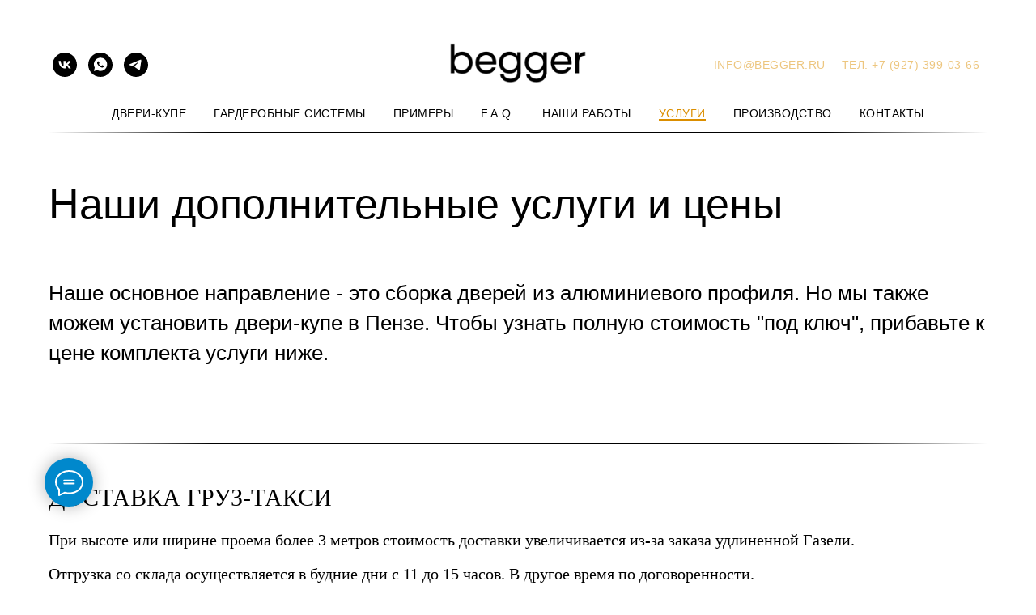

--- FILE ---
content_type: text/html; charset=UTF-8
request_url: https://begger.ru/uslugi
body_size: 20812
content:
<!DOCTYPE html> <html> <head> <meta charset="utf-8" /> <meta http-equiv="Content-Type" content="text/html; charset=utf-8" /> <meta name="viewport" content="width=device-width, initial-scale=1.0" /> <!--metatextblock--> <title>Услуги</title> <meta name="description" content="Наши услуги | begger.ru" /> <meta property="og:url" content="https://begger.ru/uslugi" /> <meta property="og:title" content="Услуги" /> <meta property="og:description" content="Наши услуги | begger.ru" /> <meta property="og:type" content="website" /> <link rel="canonical" href="https://begger.ru/uslugi"> <!--/metatextblock--> <meta name="format-detection" content="telephone=no" /> <meta http-equiv="x-dns-prefetch-control" content="on"> <link rel="dns-prefetch" href="https://ws.tildacdn.com"> <link rel="dns-prefetch" href="https://static.tildacdn.com"> <link rel="dns-prefetch" href="https://fonts.tildacdn.com"> <link rel="shortcut icon" href="https://static.tildacdn.com/tild6239-6161-4064-a331-656335376662/begger.ico" type="image/x-icon" /> <!-- Assets --> <script src="https://neo.tildacdn.com/js/tilda-fallback-1.0.min.js" async charset="utf-8"></script> <link rel="stylesheet" href="https://static.tildacdn.com/css/tilda-grid-3.0.min.css" type="text/css" media="all" onerror="this.loaderr='y';"/> <link rel="stylesheet" href="https://static.tildacdn.com/ws/project2154606/tilda-blocks-page27677327.min.css?t=1766407464" type="text/css" media="all" onerror="this.loaderr='y';" /> <link rel="stylesheet" href="https://static.tildacdn.com/css/tilda-animation-2.0.min.css" type="text/css" media="all" onerror="this.loaderr='y';" /> <link rel="stylesheet" href="https://static.tildacdn.com/css/tilda-slds-1.4.min.css" type="text/css" media="print" onload="this.media='all';" onerror="this.loaderr='y';" /> <noscript><link rel="stylesheet" href="https://static.tildacdn.com/css/tilda-slds-1.4.min.css" type="text/css" media="all" /></noscript> <link rel="stylesheet" href="https://static.tildacdn.com/css/tilda-forms-1.0.min.css" type="text/css" media="all" onerror="this.loaderr='y';" /> <link rel="stylesheet" href="https://static.tildacdn.com/css/tilda-cover-1.0.min.css" type="text/css" media="all" onerror="this.loaderr='y';" /> <script type="text/javascript">TildaFonts=["427","429","431","435"];</script> <script type="text/javascript" src="https://static.tildacdn.com/js/tilda-fonts.min.js" charset="utf-8" onerror="this.loaderr='y';"></script> <script nomodule src="https://static.tildacdn.com/js/tilda-polyfill-1.0.min.js" charset="utf-8"></script> <script type="text/javascript">function t_onReady(func) {if(document.readyState!='loading') {func();} else {document.addEventListener('DOMContentLoaded',func);}}
function t_onFuncLoad(funcName,okFunc,time) {if(typeof window[funcName]==='function') {okFunc();} else {setTimeout(function() {t_onFuncLoad(funcName,okFunc,time);},(time||100));}}function t_throttle(fn,threshhold,scope) {return function() {fn.apply(scope||this,arguments);};}</script> <script src="https://static.tildacdn.com/js/jquery-1.10.2.min.js" charset="utf-8" onerror="this.loaderr='y';"></script> <script src="https://static.tildacdn.com/js/tilda-scripts-3.0.min.js" charset="utf-8" defer onerror="this.loaderr='y';"></script> <script src="https://static.tildacdn.com/ws/project2154606/tilda-blocks-page27677327.min.js?t=1766407464" charset="utf-8" async onerror="this.loaderr='y';"></script> <script src="https://static.tildacdn.com/js/tilda-lazyload-1.0.min.js" charset="utf-8" async onerror="this.loaderr='y';"></script> <script src="https://static.tildacdn.com/js/tilda-animation-2.0.min.js" charset="utf-8" async onerror="this.loaderr='y';"></script> <script src="https://static.tildacdn.com/js/tilda-slds-1.4.min.js" charset="utf-8" async onerror="this.loaderr='y';"></script> <script src="https://static.tildacdn.com/js/hammer.min.js" charset="utf-8" async onerror="this.loaderr='y';"></script> <script src="https://static.tildacdn.com/js/tilda-t431-table-1.0.min.js" charset="utf-8" async onerror="this.loaderr='y';"></script> <script src="https://static.tildacdn.com/js/tilda-menu-1.0.min.js" charset="utf-8" async onerror="this.loaderr='y';"></script> <script src="https://static.tildacdn.com/js/tilda-forms-1.0.min.js" charset="utf-8" async onerror="this.loaderr='y';"></script> <script src="https://static.tildacdn.com/js/tilda-cover-1.0.min.js" charset="utf-8" async onerror="this.loaderr='y';"></script> <script src="https://static.tildacdn.com/js/tilda-skiplink-1.0.min.js" charset="utf-8" async onerror="this.loaderr='y';"></script> <script src="https://static.tildacdn.com/js/tilda-events-1.0.min.js" charset="utf-8" async onerror="this.loaderr='y';"></script> <script type="text/javascript">window.dataLayer=window.dataLayer||[];</script> <script type="text/javascript">(function() {if((/bot|google|yandex|baidu|bing|msn|duckduckbot|teoma|slurp|crawler|spider|robot|crawling|facebook/i.test(navigator.userAgent))===false&&typeof(sessionStorage)!='undefined'&&sessionStorage.getItem('visited')!=='y'&&document.visibilityState){var style=document.createElement('style');style.type='text/css';style.innerHTML='@media screen and (min-width: 980px) {.t-records {opacity: 0;}.t-records_animated {-webkit-transition: opacity ease-in-out .2s;-moz-transition: opacity ease-in-out .2s;-o-transition: opacity ease-in-out .2s;transition: opacity ease-in-out .2s;}.t-records.t-records_visible {opacity: 1;}}';document.getElementsByTagName('head')[0].appendChild(style);function t_setvisRecs(){var alr=document.querySelectorAll('.t-records');Array.prototype.forEach.call(alr,function(el) {el.classList.add("t-records_animated");});setTimeout(function() {Array.prototype.forEach.call(alr,function(el) {el.classList.add("t-records_visible");});sessionStorage.setItem("visited","y");},400);}
document.addEventListener('DOMContentLoaded',t_setvisRecs);}})();</script></head> <body class="t-body" style="margin:0;"> <!--allrecords--> <div id="allrecords" class="t-records" data-hook="blocks-collection-content-node" data-tilda-project-id="2154606" data-tilda-page-id="27677327" data-tilda-page-alias="uslugi" data-tilda-formskey="70c89ccfd9f6cf83793ff41fd100b744" data-tilda-lazy="yes" data-tilda-root-zone="com" data-tilda-project-country="RU"> <!--header--> <header id="t-header" class="t-records" data-hook="blocks-collection-content-node" data-tilda-project-id="2154606" data-tilda-page-id="27673666" data-tilda-formskey="70c89ccfd9f6cf83793ff41fd100b744" data-tilda-lazy="yes" data-tilda-root-zone="com" data-tilda-project-country="RU"> <div id="rec446894880" class="r t-rec t-rec_pt_30 t-rec_pb_0" style="padding-top:30px;padding-bottom:0px;background-color:#ffffff; " data-animationappear="off" data-record-type="461" data-bg-color="#ffffff"> <!-- T461 --> <div id="nav446894880marker"></div> <div class="tmenu-mobile"> <div class="tmenu-mobile__container"> <div class="tmenu-mobile__text t-name t-name_md" field="menu_mob_title">Меню</div> <button type="button"
class="t-menuburger t-menuburger_first "
aria-label="Навигационное меню"
aria-expanded="false"> <span style="background-color:#fff;"></span> <span style="background-color:#fff;"></span> <span style="background-color:#fff;"></span> <span style="background-color:#fff;"></span> </button> <script>function t_menuburger_init(recid) {var rec=document.querySelector('#rec' + recid);if(!rec) return;var burger=rec.querySelector('.t-menuburger');if(!burger) return;var isSecondStyle=burger.classList.contains('t-menuburger_second');if(isSecondStyle&&!window.isMobile&&!('ontouchend' in document)) {burger.addEventListener('mouseenter',function() {if(burger.classList.contains('t-menuburger-opened')) return;burger.classList.remove('t-menuburger-unhovered');burger.classList.add('t-menuburger-hovered');});burger.addEventListener('mouseleave',function() {if(burger.classList.contains('t-menuburger-opened')) return;burger.classList.remove('t-menuburger-hovered');burger.classList.add('t-menuburger-unhovered');setTimeout(function() {burger.classList.remove('t-menuburger-unhovered');},300);});}
burger.addEventListener('click',function() {if(!burger.closest('.tmenu-mobile')&&!burger.closest('.t450__burger_container')&&!burger.closest('.t466__container')&&!burger.closest('.t204__burger')&&!burger.closest('.t199__js__menu-toggler')) {burger.classList.toggle('t-menuburger-opened');burger.classList.remove('t-menuburger-unhovered');}});var menu=rec.querySelector('[data-menu="yes"]');if(!menu) return;var menuLinks=menu.querySelectorAll('.t-menu__link-item');var submenuClassList=['t978__menu-link_hook','t978__tm-link','t966__tm-link','t794__tm-link','t-menusub__target-link'];Array.prototype.forEach.call(menuLinks,function(link) {link.addEventListener('click',function() {var isSubmenuHook=submenuClassList.some(function(submenuClass) {return link.classList.contains(submenuClass);});if(isSubmenuHook) return;burger.classList.remove('t-menuburger-opened');});});menu.addEventListener('clickedAnchorInTooltipMenu',function() {burger.classList.remove('t-menuburger-opened');});}
t_onReady(function() {t_onFuncLoad('t_menuburger_init',function(){t_menuburger_init('446894880');});});</script> <style>.t-menuburger{position:relative;flex-shrink:0;width:28px;height:20px;padding:0;border:none;background-color:transparent;outline:none;-webkit-transform:rotate(0deg);transform:rotate(0deg);transition:transform .5s ease-in-out;cursor:pointer;z-index:999;}.t-menuburger span{display:block;position:absolute;width:100%;opacity:1;left:0;-webkit-transform:rotate(0deg);transform:rotate(0deg);transition:.25s ease-in-out;height:3px;background-color:#000;}.t-menuburger span:nth-child(1){top:0px;}.t-menuburger span:nth-child(2),.t-menuburger span:nth-child(3){top:8px;}.t-menuburger span:nth-child(4){top:16px;}.t-menuburger__big{width:42px;height:32px;}.t-menuburger__big span{height:5px;}.t-menuburger__big span:nth-child(2),.t-menuburger__big span:nth-child(3){top:13px;}.t-menuburger__big span:nth-child(4){top:26px;}.t-menuburger__small{width:22px;height:14px;}.t-menuburger__small span{height:2px;}.t-menuburger__small span:nth-child(2),.t-menuburger__small span:nth-child(3){top:6px;}.t-menuburger__small span:nth-child(4){top:12px;}.t-menuburger-opened span:nth-child(1){top:8px;width:0%;left:50%;}.t-menuburger-opened span:nth-child(2){-webkit-transform:rotate(45deg);transform:rotate(45deg);}.t-menuburger-opened span:nth-child(3){-webkit-transform:rotate(-45deg);transform:rotate(-45deg);}.t-menuburger-opened span:nth-child(4){top:8px;width:0%;left:50%;}.t-menuburger-opened.t-menuburger__big span:nth-child(1){top:6px;}.t-menuburger-opened.t-menuburger__big span:nth-child(4){top:18px;}.t-menuburger-opened.t-menuburger__small span:nth-child(1),.t-menuburger-opened.t-menuburger__small span:nth-child(4){top:6px;}@media (hover),(min-width:0\0){.t-menuburger_first:hover span:nth-child(1){transform:translateY(1px);}.t-menuburger_first:hover span:nth-child(4){transform:translateY(-1px);}.t-menuburger_first.t-menuburger__big:hover span:nth-child(1){transform:translateY(3px);}.t-menuburger_first.t-menuburger__big:hover span:nth-child(4){transform:translateY(-3px);}}.t-menuburger_second span:nth-child(2),.t-menuburger_second span:nth-child(3){width:80%;left:20%;right:0;}@media (hover),(min-width:0\0){.t-menuburger_second.t-menuburger-hovered span:nth-child(2),.t-menuburger_second.t-menuburger-hovered span:nth-child(3){animation:t-menuburger-anim 0.3s ease-out normal forwards;}.t-menuburger_second.t-menuburger-unhovered span:nth-child(2),.t-menuburger_second.t-menuburger-unhovered span:nth-child(3){animation:t-menuburger-anim2 0.3s ease-out normal forwards;}}.t-menuburger_second.t-menuburger-opened span:nth-child(2),.t-menuburger_second.t-menuburger-opened span:nth-child(3){left:0;right:0;width:100%!important;}.t-menuburger_third span:nth-child(4){width:70%;left:unset;right:0;}@media (hover),(min-width:0\0){.t-menuburger_third:not(.t-menuburger-opened):hover span:nth-child(4){width:100%;}}.t-menuburger_third.t-menuburger-opened span:nth-child(4){width:0!important;right:50%;}.t-menuburger_fourth{height:12px;}.t-menuburger_fourth.t-menuburger__small{height:8px;}.t-menuburger_fourth.t-menuburger__big{height:18px;}.t-menuburger_fourth span:nth-child(2),.t-menuburger_fourth span:nth-child(3){top:4px;opacity:0;}.t-menuburger_fourth span:nth-child(4){top:8px;}.t-menuburger_fourth.t-menuburger__small span:nth-child(2),.t-menuburger_fourth.t-menuburger__small span:nth-child(3){top:3px;}.t-menuburger_fourth.t-menuburger__small span:nth-child(4){top:6px;}.t-menuburger_fourth.t-menuburger__small span:nth-child(2),.t-menuburger_fourth.t-menuburger__small span:nth-child(3){top:3px;}.t-menuburger_fourth.t-menuburger__small span:nth-child(4){top:6px;}.t-menuburger_fourth.t-menuburger__big span:nth-child(2),.t-menuburger_fourth.t-menuburger__big span:nth-child(3){top:6px;}.t-menuburger_fourth.t-menuburger__big span:nth-child(4){top:12px;}@media (hover),(min-width:0\0){.t-menuburger_fourth:not(.t-menuburger-opened):hover span:nth-child(1){transform:translateY(1px);}.t-menuburger_fourth:not(.t-menuburger-opened):hover span:nth-child(4){transform:translateY(-1px);}.t-menuburger_fourth.t-menuburger__big:not(.t-menuburger-opened):hover span:nth-child(1){transform:translateY(3px);}.t-menuburger_fourth.t-menuburger__big:not(.t-menuburger-opened):hover span:nth-child(4){transform:translateY(-3px);}}.t-menuburger_fourth.t-menuburger-opened span:nth-child(1),.t-menuburger_fourth.t-menuburger-opened span:nth-child(4){top:4px;}.t-menuburger_fourth.t-menuburger-opened span:nth-child(2),.t-menuburger_fourth.t-menuburger-opened span:nth-child(3){opacity:1;}@keyframes t-menuburger-anim{0%{width:80%;left:20%;right:0;}50%{width:100%;left:0;right:0;}100%{width:80%;left:0;right:20%;}}@keyframes t-menuburger-anim2{0%{width:80%;left:0;}50%{width:100%;right:0;left:0;}100%{width:80%;left:20%;right:0;}}</style> </div> </div> <style>.tmenu-mobile{background-color:#111;display:none;width:100%;top:0;z-index:990;}.tmenu-mobile_positionfixed{position:fixed;}.tmenu-mobile__text{color:#fff;}.tmenu-mobile__container{min-height:64px;padding:20px;position:relative;box-sizing:border-box;display:-webkit-flex;display:-ms-flexbox;display:flex;-webkit-align-items:center;-ms-flex-align:center;align-items:center;-webkit-justify-content:space-between;-ms-flex-pack:justify;justify-content:space-between;}.tmenu-mobile__list{display:block;}.tmenu-mobile__burgerlogo{display:inline-block;font-size:24px;font-weight:400;white-space:nowrap;vertical-align:middle;}.tmenu-mobile__imglogo{height:auto;display:block;max-width:300px!important;box-sizing:border-box;padding:0;margin:0 auto;}@media screen and (max-width:980px){.tmenu-mobile__menucontent_hidden{display:none;height:100%;}.tmenu-mobile{display:block;}}@media screen and (max-width:980px){#rec446894880 .t-menuburger{-webkit-order:1;-ms-flex-order:1;order:1;}}</style> <style> #rec446894880 .tmenu-mobile__burgerlogo a{color:#ffffff;}</style> <style> #rec446894880 .tmenu-mobile__burgerlogo__title{color:#ffffff;}</style> <div id="nav446894880" class="t461 t461__positionstatic tmenu-mobile__menucontent_hidden" style="background-color: rgba(255,255,255,1); " data-bgcolor-hex="#ffffff" data-bgcolor-rgba="rgba(255,255,255,1)" data-navmarker="nav446894880marker" data-appearoffset="" data-bgopacity-two="100" data-menushadow="" data-menushadow-css="" data-bgopacity="1" data-bgcolor-rgba-afterscroll="rgba(255,255,255,1)" data-menu-items-align="center" data-menu="yes"> <div class="t461__maincontainer t461__c12collumns"> <div class="t461__topwrapper" style="height:100px;"> <div class="t461__logowrapper"> <div class="t461__logowrapper2"> <div style="display: block;"> <a href="/"> <img class="t461__imglogo t461__imglogomobile"
src="https://static.tildacdn.com/tild6234-6263-4431-b435-613234633631/_-1_mont_regullar_2.jpg"
imgfield="img"
style="max-width: 200px; width: 200px;"
alt=""> </a> </div> </div> </div> <nav class="t461__listwrapper t461__mobilelist"> <ul role="list" class="t461__list"> <li class="t461__list_item"
style="padding:0 15px 0 0;"> <a class="t-menu__link-item"
href="/dveri-kype" data-menu-submenu-hook="" data-menu-item-number="1">
Двери-купе
</a> </li> <li class="t461__list_item"
style="padding:0 15px;"> <a class="t-menu__link-item"
href="/garderobsystems" data-menu-submenu-hook="" data-menu-item-number="2">
Гардеробные системы
</a> </li> <li class="t461__list_item"
style="padding:0 15px;"> <a class="t-menu__link-item"
href="/primer" data-menu-submenu-hook="" data-menu-item-number="3">
Примеры
</a> </li> <li class="t461__list_item"
style="padding:0 15px;"> <a class="t-menu__link-item"
href="/faq" data-menu-submenu-hook="" data-menu-item-number="4">
F.A.Q.
</a> </li> <li class="t461__list_item"
style="padding:0 15px;"> <a class="t-menu__link-item"
href="/done" data-menu-submenu-hook="" data-menu-item-number="5">
Наши работы
</a> </li> <li class="t461__list_item"
style="padding:0 15px;"> <a class="t-menu__link-item"
href="/uslugi" data-menu-submenu-hook="" data-menu-item-number="6">
Услуги
</a> </li> <li class="t461__list_item"
style="padding:0 15px;"> <a class="t-menu__link-item"
href="/nashe-proizvodstvo" data-menu-submenu-hook="" data-menu-item-number="7">
Производство
</a> </li> <li class="t461__list_item"
style="padding:0 0 0 15px;"> <a class="t-menu__link-item"
href="/kontakt" data-menu-submenu-hook="" data-menu-item-number="8">
Контакты
</a> </li> </ul> </nav> <div class="t461__alladditional"> <div class="t461__leftwrapper" style="padding-left: 20px; padding-right:150px;"> <div class="t461__additionalwrapper"> <div class="t-sociallinks"> <ul role="list" class="t-sociallinks__wrapper" aria-label="Соц. сети"> <!-- new soclinks --><li class="t-sociallinks__item t-sociallinks__item_vk"><a href="https://vk.com/begger" target="_blank" rel="nofollow" aria-label="vk" style="width: 30px; height: 30px;"><svg class="t-sociallinks__svg" role="presentation" width=30px height=30px viewBox="0 0 100 100" fill="none"
xmlns="http://www.w3.org/2000/svg"> <path fill-rule="evenodd" clip-rule="evenodd"
d="M50 100c27.614 0 50-22.386 50-50S77.614 0 50 0 0 22.386 0 50s22.386 50 50 50ZM25 34c.406 19.488 10.15 31.2 27.233 31.2h.968V54.05c6.278.625 11.024 5.216 12.93 11.15H75c-2.436-8.87-8.838-13.773-12.836-15.647C66.162 47.242 71.783 41.62 73.126 34h-8.058c-1.749 6.184-6.932 11.805-11.867 12.336V34h-8.057v21.611C40.147 54.362 33.838 48.304 33.556 34H25Z"
fill="#000000" /> </svg></a></li>&nbsp;<li class="t-sociallinks__item t-sociallinks__item_whatsapp"><a href="https://wa.me/79674453958" target="_blank" rel="nofollow" aria-label="whatsapp" style="width: 30px; height: 30px;"><svg class="t-sociallinks__svg" role="presentation" width=30px height=30px viewBox="0 0 100 100" fill="none"
xmlns="http://www.w3.org/2000/svg"> <path fill-rule="evenodd" clip-rule="evenodd"
d="M50 100C77.6142 100 100 77.6142 100 50C100 22.3858 77.6142 0 50 0C22.3858 0 0 22.3858 0 50C0 77.6142 22.3858 100 50 100ZM69.7626 28.9928C64.6172 23.841 57.7739 21.0027 50.4832 21C35.4616 21 23.2346 33.2252 23.2292 48.2522C23.2274 53.0557 24.4823 57.7446 26.8668 61.8769L23 76L37.4477 72.2105C41.4282 74.3822 45.9107 75.5262 50.4714 75.528H50.4823C65.5029 75.528 77.7299 63.301 77.7363 48.2749C77.7408 40.9915 74.9089 34.1446 69.7626 28.9928ZM62.9086 53.9588C62.2274 53.6178 58.8799 51.9708 58.2551 51.7435C57.6313 51.5161 57.1766 51.4024 56.7228 52.0845C56.269 52.7666 54.964 54.2998 54.5666 54.7545C54.1692 55.2092 53.7718 55.2656 53.0915 54.9246C52.9802 54.8688 52.8283 54.803 52.6409 54.7217C51.6819 54.3057 49.7905 53.4855 47.6151 51.5443C45.5907 49.7382 44.2239 47.5084 43.8265 46.8272C43.4291 46.1452 43.7837 45.7769 44.1248 45.4376C44.3292 45.2338 44.564 44.9478 44.7987 44.662C44.9157 44.5194 45.0328 44.3768 45.146 44.2445C45.4345 43.9075 45.56 43.6516 45.7302 43.3049C45.7607 43.2427 45.7926 43.1776 45.8272 43.1087C46.0545 42.654 45.9409 42.2565 45.7708 41.9155C45.6572 41.6877 45.0118 40.1167 44.4265 38.6923C44.1355 37.984 43.8594 37.3119 43.671 36.8592C43.1828 35.687 42.6883 35.69 42.2913 35.6924C42.2386 35.6928 42.1876 35.6931 42.1386 35.6906C41.7421 35.6706 41.2874 35.667 40.8336 35.667C40.3798 35.667 39.6423 35.837 39.0175 36.5191C38.9773 36.5631 38.9323 36.6111 38.8834 36.6633C38.1738 37.4209 36.634 39.0648 36.634 42.2002C36.634 45.544 39.062 48.7748 39.4124 49.2411L39.415 49.2444C39.4371 49.274 39.4767 49.3309 39.5333 49.4121C40.3462 50.5782 44.6615 56.7691 51.0481 59.5271C52.6732 60.2291 53.9409 60.6475 54.9303 60.9612C56.5618 61.4796 58.046 61.4068 59.22 61.2313C60.5286 61.0358 63.2487 59.5844 63.8161 57.9938C64.3836 56.4033 64.3836 55.0392 64.2136 54.7554C64.0764 54.5258 63.7545 54.3701 63.2776 54.1395C63.1633 54.0843 63.0401 54.0247 62.9086 53.9588Z"
fill="#000000" /> </svg></a></li>&nbsp;<li class="t-sociallinks__item t-sociallinks__item_telegram"><a href="https://t.me/begger_ru" target="_blank" rel="nofollow" aria-label="telegram" style="width: 30px; height: 30px;"><svg class="t-sociallinks__svg" role="presentation" width=30px height=30px viewBox="0 0 100 100" fill="none"
xmlns="http://www.w3.org/2000/svg"> <path fill-rule="evenodd" clip-rule="evenodd"
d="M50 100c27.614 0 50-22.386 50-50S77.614 0 50 0 0 22.386 0 50s22.386 50 50 50Zm21.977-68.056c.386-4.38-4.24-2.576-4.24-2.576-3.415 1.414-6.937 2.85-10.497 4.302-11.04 4.503-22.444 9.155-32.159 13.734-5.268 1.932-2.184 3.864-2.184 3.864l8.351 2.577c3.855 1.16 5.91-.129 5.91-.129l17.988-12.238c6.424-4.38 4.882-.773 3.34.773l-13.49 12.882c-2.056 1.804-1.028 3.35-.129 4.123 2.55 2.249 8.82 6.364 11.557 8.16.712.467 1.185.778 1.292.858.642.515 4.111 2.834 6.424 2.319 2.313-.516 2.57-3.479 2.57-3.479l3.083-20.226c.462-3.511.993-6.886 1.417-9.582.4-2.546.705-4.485.767-5.362Z"
fill="#000000" /> </svg></a></li><!-- /new soclinks --> </ul> </div> </div> </div> <div class="t461__rightwrapper" style="padding-right: 20px; padding-left:150px;"> <div class="t461__additionalwrapper"> <div class="t461__additional_langs t461__additionalitem"> <div class="t461__additional_buttons_wrap"> <div class="t461__additional_langs_lang"> <a style="opacity: 0.5; font-weight:300;" href="">INFO@BEGGER.RU </a> </div> <div class="t461__additional_langs_lang"> <a style="opacity: 0.5;" href="">тел. +7 (927) 399-03-66</a> </div> </div> </div> </div> </div> </div> </div> <div class="t461__bottomwrapper t461__menualign_center" style="padding: 0 20px; height:20px;"> <nav class="t461__listwrapper t461__desktoplist"> <ul role="list" class="t461__list t-menu__list"> <li class="t461__list_item"
style="padding:0 15px 0 0;"> <a class="t-menu__link-item"
href="/dveri-kype" data-menu-submenu-hook="" data-menu-item-number="1">
Двери-купе
</a> </li> <li class="t461__list_item"
style="padding:0 15px;"> <a class="t-menu__link-item"
href="/garderobsystems" data-menu-submenu-hook="" data-menu-item-number="2">
Гардеробные системы
</a> </li> <li class="t461__list_item"
style="padding:0 15px;"> <a class="t-menu__link-item"
href="/primer" data-menu-submenu-hook="" data-menu-item-number="3">
Примеры
</a> </li> <li class="t461__list_item"
style="padding:0 15px;"> <a class="t-menu__link-item"
href="/faq" data-menu-submenu-hook="" data-menu-item-number="4">
F.A.Q.
</a> </li> <li class="t461__list_item"
style="padding:0 15px;"> <a class="t-menu__link-item"
href="/done" data-menu-submenu-hook="" data-menu-item-number="5">
Наши работы
</a> </li> <li class="t461__list_item"
style="padding:0 15px;"> <a class="t-menu__link-item"
href="/uslugi" data-menu-submenu-hook="" data-menu-item-number="6">
Услуги
</a> </li> <li class="t461__list_item"
style="padding:0 15px;"> <a class="t-menu__link-item"
href="/nashe-proizvodstvo" data-menu-submenu-hook="" data-menu-item-number="7">
Производство
</a> </li> <li class="t461__list_item"
style="padding:0 0 0 15px;"> <a class="t-menu__link-item"
href="/kontakt" data-menu-submenu-hook="" data-menu-item-number="8">
Контакты
</a> </li> </ul> </nav> </div> </div> </div> <style>@media screen and (max-width:980px){#rec446894880 .t461__leftcontainer{padding:20px;}}@media screen and (max-width:980px){#rec446894880 .t461__imglogo{padding:20px 0;}}</style> <script>t_onReady(function() {t_onFuncLoad('t_menu__highlightActiveLinks',function() {t_menu__highlightActiveLinks('.t461__desktoplist .t461__list_item a');});});t_onFuncLoad('t_menu__setBGcolor',function() {window.addEventListener('resize',t_throttle(function() {t_menu__setBGcolor('446894880','.t461');}));});t_onReady(function() {t_onFuncLoad('t_menu__setBGcolor',function() {t_menu__setBGcolor('446894880','.t461');});t_onFuncLoad('t_menu__interactFromKeyboard',function() {t_menu__interactFromKeyboard('446894880');});});</script> <script>t_onReady(function() {var rec=document.querySelector('#rec446894880');if(!rec) return;var wrapperBlock=rec.querySelector('.t461');if(!wrapperBlock) return;t_onFuncLoad('t_menu__createMobileMenu',function() {t_menu__createMobileMenu('446894880','.t461');});});</script> <style>#rec446894880 .t-menu__link-item{-webkit-transition:color 0.3s ease-in-out,opacity 0.3s ease-in-out;transition:color 0.3s ease-in-out,opacity 0.3s ease-in-out;position:relative;}#rec446894880 .t-menu__link-item:not(.t-active):not(.tooltipstered)::after{content:'';position:absolute;left:0;bottom:20%;opacity:0;width:100%;height:100%;border-bottom:1px solid #db8e00;-webkit-box-shadow:inset 0px -1px 0px 0px #db8e00;-moz-box-shadow:inset 0px -1px 0px 0px #db8e00;box-shadow:inset 0px -1px 0px 0px #db8e00;-webkit-transition:all 0.3s ease;transition:all 0.3s ease;pointer-events:none;}#rec446894880 .t-menu__link-item.t-active:not(.t978__menu-link){color:#db8e00 !important;font-weight:500 !important;opacity:1 !important;}#rec446894880 .t-menu__link-item.t-active::after{content:'';position:absolute;left:0;-webkit-transition:all 0.3s ease;transition:all 0.3s ease;opacity:1;width:100%;height:100%;bottom:-1px;border-bottom:1px solid #db8e00;-webkit-box-shadow:inset 0px -1px 0px 0px #db8e00;-moz-box-shadow:inset 0px -1px 0px 0px #db8e00;box-shadow:inset 0px -1px 0px 0px #db8e00;}#rec446894880 .t-menu__link-item:not(.t-active):not(.tooltipstered):hover{color:#db8e00 !important;opacity:1 !important;}#rec446894880 .t-menu__link-item:not(.t-active):not(.tooltipstered):focus-visible{color:#db8e00 !important;opacity:1 !important;}#rec446894880 .t-menu__link-item:not(.t-active):not(.tooltipstered):hover::after{opacity:1;bottom:-1px;}#rec446894880 .t-menu__link-item:not(.t-active):not(.tooltipstered):focus-visible::after{opacity:1;bottom:-1px;}@supports (overflow:-webkit-marquee) and (justify-content:inherit){#rec446894880 .t-menu__link-item,#rec446894880 .t-menu__link-item.t-active{opacity:1 !important;}}</style> <style> #rec446894880 a.t-menusub__link-item{font-weight:400;}</style> <style> #rec446894880 .t461__logowrapper2 a{color:#ffffff;}#rec446894880 a.t-menu__link-item{font-size:14px;font-weight:400;text-transform:uppercase;letter-spacing:0.5px;}#rec446894880 .t461__additional_descr{font-size:18px;}#rec446894880 .t461__additional_langs_lang a{font-size:14px;font-weight:400;text-transform:uppercase;letter-spacing:0.5px;}</style> <style> #rec446894880 .t461__logo{color:#ffffff;}</style> </div> <div id="rec446894881" class="r t-rec t-rec_pt_0 t-rec_pb_0 t-screenmin-980px" style="padding-top:0px;padding-bottom:0px; " data-record-type="363" data-screen-min="980px"> <!-- T029 --> <div class="t029"> <div class="t029__container t-container"> <div class="t029__col t-col t-col_12"> <div class="t029__linewrapper" style="opacity:1;"> <div class="t029__opacity t029__opacity_left" style="background-image: linear-gradient(to left, #000000, rgba(0,0,0,0));"></div> <div class="t-divider t029__line" style="background: #000000;"></div> <div class="t029__opacity t029__opacity_right" style="background-image: linear-gradient(to right, #000000, rgba(0,0,0,0));"></div> </div> </div> </div> </div> </div> </header> <!--/header--> <div id="rec446956523" class="r t-rec t-rec_pt_45 t-rec_pb_0" style="padding-top:45px;padding-bottom:0px; " data-record-type="472"> <!-- T472 --> <div class="t472"> <div class="t-container t-align_left"> <div class="t-col t-col_12 "> <div class="t472__title t-section__title t-title t-title_md " field="title">Наши дополнительные услуги и цены</div> <div class="t472__descr t-section__descr t-descr t-descr_xxl " field="descr"><div style="font-size:26px;" data-customstyle="yes">Наше основное направление - это сборка дверей из алюминиевого профиля. Но мы также можем установить двери-купе в Пензе. Чтобы узнать полную стоимость "под ключ", прибавьте к цене комплекта услуги ниже. </div></div> </div> <div class="t-row t-clear"> </div> </div> </div> </div> <div id="rec446962270" class="r t-rec t-rec_pt_0 t-rec_pb_0 t-screenmin-480px" style="padding-top:0px;padding-bottom:0px; " data-record-type="363" data-screen-min="480px"> <!-- T029 --> <div class="t029"> <div class="t029__container t-container"> <div class="t029__col t-col t-col_12"> <div class="t029__linewrapper" style="opacity:1;"> <div class="t029__opacity t029__opacity_left" style="background-image: linear-gradient(to left, #000000, rgba(0,0,0,0));"></div> <div class="t-divider t029__line" style="background: #000000;"></div> <div class="t029__opacity t029__opacity_right" style="background-image: linear-gradient(to right, #000000, rgba(0,0,0,0));"></div> </div> </div> </div> </div> </div> <div id="rec446972970" class="r t-rec t-rec_pt_30 t-rec_pb_0" style="padding-top:30px;padding-bottom:0px; " data-animationappear="off" data-record-type="33"> <!-- T017 --> <div class="t017"> <div class="t-container t-align_center"> <div class="t-col t-col_12 "> <div class="t017__title t-title t-title_xxs" field="title"><div style="font-size: 34px; text-align: left;" data-customstyle="yes"><strong style="font-size: 30px; font-weight: 500;">Доставка груз-такси</strong></div></div> </div> </div> </div> <style> #rec446972970 .t017__title{font-family:'FuturaPT';font-weight:400;text-transform:uppercase;}@media screen and (min-width:900px){#rec446972970 .t017__title{font-size:40px;}}</style> </div> <div id="rec446973143" class="r t-rec t-rec_pt_0 t-rec_pb_0" style="padding-top:0px;padding-bottom:0px; " data-animationappear="off" data-record-type="33"> <!-- T017 --> <div class="t017"> <div class="t-container t-align_center"> <div class="t-col t-col_12 "> <div class="t017__title t-title t-title_xxs" field="title"><div style="font-size:30px;text-align:left;" data-customstyle="yes"></div></div> <div class="t017__descr t-descr t-descr_xs" field="descr"><div style="text-align: left;" data-customstyle="yes">При высоте или ширине проема более 3 метров стоимость доставки увеличивается из-за заказа удлиненной Газели.<br /><br />Отгрузка со склада осуществляется в будние дни с 11 до 15 часов. В другое время по договоренности.</div></div> </div> </div> </div> <style> #rec446973143 .t017__title{font-family:'FuturaPT';font-weight:400;}@media screen and (min-width:480px){#rec446973143 .t017__title{font-size:30px;}}#rec446973143 .t017__descr{font-size:20px;line-height:1.05;font-family:'FuturaPT';font-weight:300;}</style> </div> <div id="rec446963327" class="r t-rec t-rec_pt_15 t-rec_pb_0" style="padding-top:15px;padding-bottom:0px; " data-record-type="431"> <!-- t431 --> <!-- @classes: t-text t-title t-btn t-btn_sm --> <div class="t431"> <div class="t-container"> <div class="t-col t-col_10 t-prefix_1 t431__tdscale_1 t-text t-text_sm t-align_left t431__mobilescroll"> <div class="t431__wrapper-for-mobile"> <div class="t431__table-wrapper" data-auto-correct-mobile-width="false"> <table class="t431__table " data-table-width="25%;25%;25%;25%;" width="100%"></table> </div> </div> <div class="t431__data-part1" data-auto-correct-mobile-width="false" style="display: none">Район;Стоимость</div> <div class="t431__data-part2" data-auto-correct-mobile-width="false" style="display: none">Самовывоз;бесплатно
Пенза;800-1000 руб.
Засечное, Заря; 1200-1500 руб.
Мичурино, Бессоновка, Богословка и прочие отдаленные места; 1500-2000 руб.
Заречный; 1500-2500 руб.
Доставка в другой город;от 25 руб. за км (Считается туда-обратно, а не только до города. Например Пенза-Сердобск 118 км выйдет 118*2*25=5900 руб.)</div> </div> </div> </div> <template class="t431__btn-template"> <a
class="t-btn t-btnflex t-btnflex_type_button t-btnflex_sm"
href="/"><span class="t-btnflex__text">Button</span> <style>#rec446963327 .t-btnflex.t-btnflex_type_button {color:#ffffff;background-color:#000000;border-style:solid !important;border-color:#000000 !important;--border-width:0px;border-radius:21px;box-shadow:none !important;transition-duration:0.2s;transition-property:background-color,color,border-color,box-shadow,opacity,transform,gap;transition-timing-function:ease-in-out;}</style></a> </template> <style>#rec446963327 .t431 .t431__th{border-top-width:0;border-bottom-width:1px;border-right-width:0px;border-left-width:0px;border-color:#000000;}#rec446963327 .t431 .t431__th:not(:last-child){border-right:none;}#rec446963327 .t431 .t431__thead tr:nth-child(1) .t431__th{border-top-width:0px;}#rec446963327 .t431 .t431__tbody tr:nth-child(1) td{border-top:0 !important;}#rec446963327 .t431 .t431__td{border-top-width:0;border-bottom-width:1px;border-right-width:0px;border-left-width:0px;vertical-align:top;border-color:#d9d9d9;}#rec446963327 .t431 .t431__td:not(:last-child){border-right:none;}#rec446963327 .t431 .t431__tbody tr:nth-child(1) td{border-top-width:1px;}#rec446963327 .t431 .t431__oddrow{background:#ffffff}#rec446963327 .t431 .t431__evenrow{background:#eeeeee}</style> <script>t_onReady(function() {t_onFuncLoad('t431_init',function() {t431_init(446963327);});});</script> <style> #rec446963327 .t431 .t431__th{font-weight:500;}#rec446963327 .t431 .t431__td{color:#4d4c4c;}</style> </div> <div id="rec446967600" class="r t-rec t-rec_pt_0 t-rec_pb_60" style="padding-top:0px;padding-bottom:60px; " data-animationappear="off" data-record-type="33"> <!-- T017 --> <div class="t017"> <div class="t-container t-align_center"> <div class="t-col t-col_10 t-prefix_1"> <div class="t017__title t-title t-title_xxs" field="title"><div style="font-size:30px;text-align:left;" data-customstyle="yes"></div></div> <div class="t017__descr t-descr t-descr_xs" field="descr"><div style="font-size:20px;text-align:left;color:#db8e00;" data-customstyle="yes">* доставка по Пензе в подарок (по акции) при заказе комплекта без установки или при заказе от 25 000 руб.</div></div> </div> </div> </div> <style> #rec446967600 .t017__title{font-family:'FuturaPT';font-weight:400;}@media screen and (min-width:480px){#rec446967600 .t017__title{font-size:30px;}}#rec446967600 .t017__descr{font-size:26px;font-family:'FuturaPT';font-weight:300;}</style> </div> <div id="rec446969471" class="r t-rec t-rec_pt_0 t-rec_pb_0 t-screenmin-480px" style="padding-top:0px;padding-bottom:0px; " data-record-type="363" data-screen-min="480px"> <!-- T029 --> <div class="t029"> <div class="t029__container t-container"> <div class="t029__col t-col t-col_12"> <div class="t029__linewrapper" style="opacity:1;"> <div class="t029__opacity t029__opacity_left" style="background-image: linear-gradient(to left, #000000, rgba(0,0,0,0));"></div> <div class="t-divider t029__line" style="background: #000000;"></div> <div class="t029__opacity t029__opacity_right" style="background-image: linear-gradient(to right, #000000, rgba(0,0,0,0));"></div> </div> </div> </div> </div> </div> <div id="rec446969503" class="r t-rec t-rec_pt_30 t-rec_pb_0" style="padding-top:30px;padding-bottom:0px; " data-animationappear="off" data-record-type="33"> <!-- T017 --> <div class="t017"> <div class="t-container t-align_center"> <div class="t-col t-col_12 "> <div class="t017__title t-title t-title_xxs" field="title"><div style="font-size:34px;text-align:left;" data-customstyle="yes"><strong><span data-redactor-tag="span" style="font-size: 30px;"><span style="font-weight: 500;" data-redactor-style="font-weight: 500;">Замер</span></span></strong><br /></div></div> </div> </div> </div> <style> #rec446969503 .t017__title{font-family:'FuturaPT';font-weight:400;text-transform:uppercase;}@media screen and (min-width:900px){#rec446969503 .t017__title{font-size:40px;}}</style> </div> <div id="rec446970488" class="r t-rec t-rec_pt_0 t-rec_pb_0" style="padding-top:0px;padding-bottom:0px; " data-animationappear="off" data-record-type="33"> <!-- T017 --> <div class="t017"> <div class="t-container t-align_center"> <div class="t-col t-col_12 "> <div class="t017__title t-title t-title_xxs" field="title"><div style="font-size:30px;text-align:left;" data-customstyle="yes"></div></div> <div class="t017__descr t-descr t-descr_xs" field="descr"><div style="text-align: left;" data-customstyle="yes">Выезд замерщика с лазерным дальномером с точностью до 2 мм. Всю ответственность за размеры в этом случае несет наш магазин.<br />Вы можете замерить проём для дверей-купе своими силами и обычной рулеткой. Это очень легко, но ответственность за несоответствие размеров в этом случае несет заказчик.<br /><br />Замеры осуществляются ежедневно с 11 до 16 часов и только после оформления и оплаты заказа. В вечернее время по договоренности.</div></div> </div> </div> </div> <style> #rec446970488 .t017__title{font-family:'FuturaPT';font-weight:400;}@media screen and (min-width:480px){#rec446970488 .t017__title{font-size:30px;}}#rec446970488 .t017__descr{font-size:20px;line-height:1.05;font-family:'FuturaPT';font-weight:300;}</style> </div> <div id="rec446970040" class="r t-rec t-rec_pt_15 t-rec_pb_0" style="padding-top:15px;padding-bottom:0px; " data-record-type="431"> <!-- t431 --> <!-- @classes: t-text t-title t-btn t-btn_sm --> <div class="t431"> <div class="t-container"> <div class="t-col t-col_10 t-prefix_1 t431__tdscale_1 t-text t-text_sm t-align_left t431__mobilescroll"> <div class="t431__wrapper-for-mobile"> <div class="t431__table-wrapper" data-auto-correct-mobile-width="false"> <table class="t431__table " data-table-width="25%;25%;25%;25%;" width="100%"></table> </div> </div> <div class="t431__data-part1" data-auto-correct-mobile-width="false" style="display: none">Район;Стоимость</div> <div class="t431__data-part2" data-auto-correct-mobile-width="false" style="display: none">Центральные районы;500 руб.
Арбеково, ГПЗ, Спутник;1000 руб.</div> </div> </div> </div> <template class="t431__btn-template"> <a
class="t-btn t-btnflex t-btnflex_type_button t-btnflex_sm"
href="/"><span class="t-btnflex__text">Button</span> <style>#rec446970040 .t-btnflex.t-btnflex_type_button {color:#ffffff;background-color:#000000;border-style:solid !important;border-color:#000000 !important;--border-width:0px;border-radius:21px;box-shadow:none !important;transition-duration:0.2s;transition-property:background-color,color,border-color,box-shadow,opacity,transform,gap;transition-timing-function:ease-in-out;}</style></a> </template> <style>#rec446970040 .t431 .t431__th{border-top-width:0;border-bottom-width:1px;border-right-width:0px;border-left-width:0px;border-color:#000000;}#rec446970040 .t431 .t431__th:not(:last-child){border-right:none;}#rec446970040 .t431 .t431__thead tr:nth-child(1) .t431__th{border-top-width:0px;}#rec446970040 .t431 .t431__tbody tr:nth-child(1) td{border-top:0 !important;}#rec446970040 .t431 .t431__td{border-top-width:0;border-bottom-width:1px;border-right-width:0px;border-left-width:0px;vertical-align:top;border-color:#d9d9d9;}#rec446970040 .t431 .t431__td:not(:last-child){border-right:none;}#rec446970040 .t431 .t431__tbody tr:nth-child(1) td{border-top-width:1px;}#rec446970040 .t431 .t431__oddrow{background:#ffffff}#rec446970040 .t431 .t431__evenrow{background:#eeeeee}</style> <script>t_onReady(function() {t_onFuncLoad('t431_init',function() {t431_init(446970040);});});</script> <style> #rec446970040 .t431 .t431__th{font-weight:500;}#rec446970040 .t431 .t431__td{color:#4d4c4c;}</style> </div> <div id="rec446969798" class="r t-rec t-rec_pt_0 t-rec_pb_60" style="padding-top:0px;padding-bottom:60px; " data-animationappear="off" data-record-type="33"> <!-- T017 --> <div class="t017"> <div class="t-container t-align_center"> <div class="t-col t-col_10 t-prefix_1"> <div class="t017__title t-title t-title_xxs" field="title"><div style="font-size:30px;text-align:left;" data-customstyle="yes"></div></div> <div class="t017__descr t-descr t-descr_xs" field="descr"><div style="color: rgb(219, 142, 0); font-size: 20px; text-align: left;" data-customstyle="yes">*замер по Пензе в подарок при заказе дверей с установкой</div></div> </div> </div> </div> <style> #rec446969798 .t017__title{font-family:'FuturaPT';font-weight:400;}@media screen and (min-width:480px){#rec446969798 .t017__title{font-size:30px;}}#rec446969798 .t017__descr{font-size:26px;font-family:'FuturaPT';font-weight:300;}</style> </div> <div id="rec446971584" class="r t-rec t-rec_pt_0 t-rec_pb_0 t-screenmin-480px" style="padding-top:0px;padding-bottom:0px; " data-record-type="363" data-screen-min="480px"> <!-- T029 --> <div class="t029"> <div class="t029__container t-container"> <div class="t029__col t-col t-col_12"> <div class="t029__linewrapper" style="opacity:1;"> <div class="t029__opacity t029__opacity_left" style="background-image: linear-gradient(to left, #000000, rgba(0,0,0,0));"></div> <div class="t-divider t029__line" style="background: #000000;"></div> <div class="t029__opacity t029__opacity_right" style="background-image: linear-gradient(to right, #000000, rgba(0,0,0,0));"></div> </div> </div> </div> </div> </div> <div id="rec446973935" class="r t-rec t-rec_pt_30 t-rec_pb_0" style="padding-top:30px;padding-bottom:0px; " data-animationappear="off" data-record-type="33"> <!-- T017 --> <div class="t017"> <div class="t-container t-align_center"> <div class="t-col t-col_12 "> <div class="t017__title t-title t-title_xxs" field="title"><div style="font-size:34px;text-align:left;" data-customstyle="yes"><strong><span data-redactor-tag="span" style="font-size: 30px;"><span style="font-weight: 500;" data-redactor-style="font-weight: 500;">Сборка и Установка</span></span></strong><br /></div></div> </div> </div> </div> <style> #rec446973935 .t017__title{font-family:'FuturaPT';font-weight:400;text-transform:uppercase;}@media screen and (min-width:900px){#rec446973935 .t017__title{font-size:40px;}}</style> </div> <div id="rec446974062" class="r t-rec t-rec_pt_0 t-rec_pb_0" style="padding-top:0px;padding-bottom:0px; " data-animationappear="off" data-record-type="33"> <!-- T017 --> <div class="t017"> <div class="t-container t-align_center"> <div class="t-col t-col_12 "> <div class="t017__title t-title t-title_xxs" field="title"><div style="font-size:30px;text-align:left;" data-customstyle="yes"></div></div> <div class="t017__descr t-descr t-descr_xs" field="descr"><div style="text-align: left;" data-customstyle="yes">Очистка дверей-купе от пыли после сборки в цеху НЕ ВХОДИТ в установку и выполняется клиентом самостоятельно. Но мы можем вызвать клининг-сервис за дополнительную плату.<br /><br />Установки дверей производим в выходные дни с 10 до 17. Вечером в будни или в другое время по договоренности.</div></div> </div> </div> </div> <style> #rec446974062 .t017__title{font-family:'FuturaPT';font-weight:400;}@media screen and (min-width:480px){#rec446974062 .t017__title{font-size:30px;}}#rec446974062 .t017__descr{font-size:20px;line-height:1.05;font-family:'FuturaPT';font-weight:300;}</style> </div> <div id="rec446977527" class="r t-rec t-rec_pt_15 t-rec_pb_0" style="padding-top:15px;padding-bottom:0px; " data-record-type="431"> <!-- t431 --> <!-- @classes: t-text t-title t-btn t-btn_sm --> <div class="t431"> <div class="t-container"> <div class="t-col t-col_10 t-prefix_1 t431__tdscale_1 t-text t-text_sm t-align_left t431__mobilescroll"> <div class="t431__wrapper-for-mobile"> <div class="t431__table-wrapper" data-auto-correct-mobile-width="false"> <table class="t431__table " data-table-width="25%;25%;25%;25%;" width="100%"></table> </div> </div> <div class="t431__data-part1" data-auto-correct-mobile-width="false" style="display: none">Тип;Стоимость</div> <div class="t431__data-part2" data-auto-correct-mobile-width="false" style="display: none">Базовая установка, 2 двери в проем;4000 руб.
Базовая установка, 3-4 двери в проем;5000 руб.
Установка и настройка доводчиков; +250 руб. за шт.
Установка &quot;скрытой&quot; направляющей - планки и кронштейны; +3500 руб.
Сборка сетчатой гардеробной; 15% от стоимости, но не менее 3000 руб.</div> </div> </div> </div> <template class="t431__btn-template"> <a
class="t-btn t-btnflex t-btnflex_type_button t-btnflex_sm"
href="/"><span class="t-btnflex__text">Button</span> <style>#rec446977527 .t-btnflex.t-btnflex_type_button {color:#ffffff;background-color:#000000;border-style:solid !important;border-color:#000000 !important;--border-width:0px;border-radius:21px;box-shadow:none !important;transition-duration:0.2s;transition-property:background-color,color,border-color,box-shadow,opacity,transform,gap;transition-timing-function:ease-in-out;}</style></a> </template> <style>#rec446977527 .t431 .t431__th{border-top-width:0;border-bottom-width:1px;border-right-width:0px;border-left-width:0px;border-color:#000000;}#rec446977527 .t431 .t431__th:not(:last-child){border-right:none;}#rec446977527 .t431 .t431__thead tr:nth-child(1) .t431__th{border-top-width:0px;}#rec446977527 .t431 .t431__tbody tr:nth-child(1) td{border-top:0 !important;}#rec446977527 .t431 .t431__td{border-top-width:0;border-bottom-width:1px;border-right-width:0px;border-left-width:0px;vertical-align:top;border-color:#d9d9d9;}#rec446977527 .t431 .t431__td:not(:last-child){border-right:none;}#rec446977527 .t431 .t431__tbody tr:nth-child(1) td{border-top-width:1px;}#rec446977527 .t431 .t431__oddrow{background:#ffffff}#rec446977527 .t431 .t431__evenrow{background:#eeeeee}</style> <script>t_onReady(function() {t_onFuncLoad('t431_init',function() {t431_init(446977527);});});</script> <style> #rec446977527 .t431 .t431__th{font-weight:500;}#rec446977527 .t431 .t431__td{color:#4d4c4c;}</style> </div> <div id="rec446974716" class="r t-rec t-rec_pt_0 t-rec_pb_60" style="padding-top:0px;padding-bottom:60px; " data-animationappear="off" data-record-type="33"> <!-- T017 --> <div class="t017"> <div class="t-container t-align_center"> <div class="t-col t-col_10 t-prefix_1"> <div class="t017__title t-title t-title_xxs" field="title"><div style="font-size:30px;text-align:left;" data-customstyle="yes"></div></div> <div class="t017__descr t-descr t-descr_xs" field="descr"><div style="color: rgb(219, 142, 0); font-size: 20px; text-align: left;" data-customstyle="yes">В базовую установку дверей-купе входит:<br />- подъем на этаж в грузовом лифте или на 1 этаж <br />- запил направляющих в размер проема<br />- установка направляющих с учетом метизов (дюбели, саморезы)<br />- запил плинтусов при необходимости<br />- установка и выставление стопорных элементов<br />- установка и регулировка высоты и наклона дверей<br />- наклеивание шлегеля (противоударная щетка сбоку)</div></div> </div> </div> </div> <style> #rec446974716 .t017__title{font-family:'FuturaPT';font-weight:400;}@media screen and (min-width:480px){#rec446974716 .t017__title{font-size:30px;}}#rec446974716 .t017__descr{font-size:26px;font-family:'FuturaPT';font-weight:300;}</style> </div> <div id="rec446981072" class="r t-rec t-rec_pt_0 t-rec_pb_0 t-screenmin-480px" style="padding-top:0px;padding-bottom:0px; " data-record-type="363" data-screen-min="480px"> <!-- T029 --> <div class="t029"> <div class="t029__container t-container"> <div class="t029__col t-col t-col_12"> <div class="t029__linewrapper" style="opacity:1;"> <div class="t029__opacity t029__opacity_left" style="background-image: linear-gradient(to left, #000000, rgba(0,0,0,0));"></div> <div class="t-divider t029__line" style="background: #000000;"></div> <div class="t029__opacity t029__opacity_right" style="background-image: linear-gradient(to right, #000000, rgba(0,0,0,0));"></div> </div> </div> </div> </div> </div> <div id="rec446981146" class="r t-rec t-rec_pt_30 t-rec_pb_0" style="padding-top:30px;padding-bottom:0px; " data-animationappear="off" data-record-type="33"> <!-- T017 --> <div class="t017"> <div class="t-container t-align_center"> <div class="t-col t-col_12 "> <div class="t017__title t-title t-title_xxs" field="title"><div style="font-size:34px;text-align:left;" data-customstyle="yes"><strong><span data-redactor-tag="span" style="font-size: 30px;"><span style="font-weight: 500;" data-redactor-style="font-weight: 500;">Подъем на этаж</span></span></strong><br /></div></div> </div> </div> </div> <style> #rec446981146 .t017__title{font-family:'FuturaPT';font-weight:400;text-transform:uppercase;}@media screen and (min-width:900px){#rec446981146 .t017__title{font-size:40px;}}</style> </div> <div id="rec446981158" class="r t-rec t-rec_pt_0 t-rec_pb_0" style="padding-top:0px;padding-bottom:0px; " data-animationappear="off" data-record-type="33"> <!-- T017 --> <div class="t017"> <div class="t-container t-align_center"> <div class="t-col t-col_12 "> <div class="t017__title t-title t-title_xxs" field="title"><div style="font-size:30px;text-align:left;" data-customstyle="yes"></div></div> <div class="t017__descr t-descr t-descr_xs" field="descr"><div style="text-align: left;" data-customstyle="yes">Двери-купе высотой более 2600мм не всегда можно уместить в грузовой лифт, поэтому в этом случае необходим подъем на этаж. Створки со стеклом или зеркалом достаточно хрупки, поэтому их занос должен осуществляться специалистами, которые понесут ответственность за подъем. Большие двери необходимо уметь искусно поворачивать на лестничных маршах и иметь сильные руки. Простые грузчики по вызову не подходят для этого дела и легко могут разбить двери.</div></div> </div> </div> </div> <style> #rec446981158 .t017__title{font-family:'FuturaPT';font-weight:400;}@media screen and (min-width:480px){#rec446981158 .t017__title{font-size:30px;}}#rec446981158 .t017__descr{font-size:20px;line-height:1.05;font-family:'FuturaPT';font-weight:300;}</style> </div> <div id="rec446981656" class="r t-rec t-rec_pt_15 t-rec_pb_0" style="padding-top:15px;padding-bottom:0px; " data-record-type="431"> <!-- t431 --> <!-- @classes: t-text t-title t-btn t-btn_sm --> <div class="t431"> <div class="t-container"> <div class="t-col t-col_10 t-prefix_1 t431__tdscale_1 t-text t-text_sm t-align_left t431__mobilescroll"> <div class="t431__wrapper-for-mobile"> <div class="t431__table-wrapper" data-auto-correct-mobile-width="false"> <table class="t431__table " data-table-width="25%;25%;25%;25%;" width="100%"></table> </div> </div> <div class="t431__data-part1" data-auto-correct-mobile-width="false" style="display: none">Тип;Стоимость</div> <div class="t431__data-part2" data-auto-correct-mobile-width="false" style="display: none">Подъем всех створок на лифте; входит в стоимость базовой установки
Подъем одной створки по лестнице, лдсп/мдф; 150 руб. за этаж
Подъем одной створки по лестнице, стекло/зеркало; 200 руб. за этаж
Подъем створок более 2.7м по высоте и более 1м по ширине; по договоренности</div> </div> </div> </div> <template class="t431__btn-template"> <a
class="t-btn t-btnflex t-btnflex_type_button t-btnflex_sm"
href="/"><span class="t-btnflex__text">Button</span> <style>#rec446981656 .t-btnflex.t-btnflex_type_button {color:#ffffff;background-color:#000000;border-style:solid !important;border-color:#000000 !important;--border-width:0px;border-radius:21px;box-shadow:none !important;transition-duration:0.2s;transition-property:background-color,color,border-color,box-shadow,opacity,transform,gap;transition-timing-function:ease-in-out;}</style></a> </template> <style>#rec446981656 .t431 .t431__th{border-top-width:0;border-bottom-width:1px;border-right-width:0px;border-left-width:0px;border-color:#000000;}#rec446981656 .t431 .t431__th:not(:last-child){border-right:none;}#rec446981656 .t431 .t431__thead tr:nth-child(1) .t431__th{border-top-width:0px;}#rec446981656 .t431 .t431__tbody tr:nth-child(1) td{border-top:0 !important;}#rec446981656 .t431 .t431__td{border-top-width:0;border-bottom-width:1px;border-right-width:0px;border-left-width:0px;vertical-align:top;border-color:#d9d9d9;}#rec446981656 .t431 .t431__td:not(:last-child){border-right:none;}#rec446981656 .t431 .t431__tbody tr:nth-child(1) td{border-top-width:1px;}#rec446981656 .t431 .t431__oddrow{background:#ffffff}#rec446981656 .t431 .t431__evenrow{background:#eeeeee}</style> <script>t_onReady(function() {t_onFuncLoad('t431_init',function() {t431_init(446981656);});});</script> <style> #rec446981656 .t431 .t431__th{font-weight:500;}#rec446981656 .t431 .t431__td{color:#4d4c4c;}</style> </div> <div id="rec446981696" class="r t-rec t-rec_pt_0 t-rec_pb_60" style="padding-top:0px;padding-bottom:60px; " data-animationappear="off" data-record-type="33"> <!-- T017 --> <div class="t017"> <div class="t-container t-align_center"> <div class="t-col t-col_10 t-prefix_1"> <div class="t017__title t-title t-title_xxs" field="title"><div style="font-size:30px;text-align:left;" data-customstyle="yes"></div></div> <div class="t017__descr t-descr t-descr_xs" field="descr"><div style="font-size:20px;text-align:left;color:#db8e00;" data-customstyle="yes">* подъем на этаж осуществляется только при заказе нашей установки! В ином случае мы поможем вызвать сторонних грузчиков, но ответственность за подъем в таком случае несет клиент!</div></div> </div> </div> </div> <style> #rec446981696 .t017__title{font-family:'FuturaPT';font-weight:400;}@media screen and (min-width:480px){#rec446981696 .t017__title{font-size:30px;}}#rec446981696 .t017__descr{font-size:26px;font-family:'FuturaPT';font-weight:300;}</style> </div> <!--footer--> <footer id="t-footer" class="t-records" data-hook="blocks-collection-content-node" data-tilda-project-id="2154606" data-tilda-page-id="27673663" data-tilda-formskey="70c89ccfd9f6cf83793ff41fd100b744" data-tilda-lazy="yes" data-tilda-root-zone="com" data-tilda-project-country="RU"> <div id="rec446894848" class="r t-rec t-rec_pt_0 t-rec_pb_0 t-screenmin-480px" style="padding-top:0px;padding-bottom:0px; " data-record-type="363" data-screen-min="480px"> <!-- T029 --> <div class="t029"> <div class="t029__container t-container"> <div class="t029__col t-col t-col_12"> <div class="t029__linewrapper" style="opacity:1;"> <div class="t029__opacity t029__opacity_left" style="background-image: linear-gradient(to left, #000000, rgba(0,0,0,0));"></div> <div class="t-divider t029__line" style="background: #000000;"></div> <div class="t029__opacity t029__opacity_right" style="background-image: linear-gradient(to right, #000000, rgba(0,0,0,0));"></div> </div> </div> </div> </div> </div> <div id="rec450907494" class="r t-rec" style=" " data-animationappear="off" data-record-type="698"> <!-- t698 --> <!-- cover --> <div class="t-cover" id="recorddiv450907494"bgimgfield="img"style="height:80vh;background-image:url('https://thb.tildacdn.com/tild6539-3034-4364-b839-303038383635/-/resize/20x/bac-mesh-4__.jpg');"> <div class="t-cover__carrier" id="coverCarry450907494"data-content-cover-id="450907494"data-content-cover-bg="https://static.tildacdn.com/tild6539-3034-4364-b839-303038383635/bac-mesh-4__.jpg"data-display-changed="true"data-content-cover-height="80vh"data-content-cover-parallax=""data-content-use-image-for-mobile-cover=""style="height:80vh;background-attachment:scroll; "itemscope itemtype="http://schema.org/ImageObject"><meta itemprop="image" content="https://static.tildacdn.com/tild6539-3034-4364-b839-303038383635/bac-mesh-4__.jpg"></div> <div class="t-cover__filter" style="height:80vh;background-color: #212121;opacity: 0.7;"></div> <div class="t698"> <div class="t-container "> <div class="t-width t-width_8 t698__mainblock"> <div class="t-cover__wrapper t-valign_middle" style="height:80vh;"> <div class="t698__mainwrapper" data-hook-content="covercontent"> <div class="t698__title t-title t-title_xs" field="title">Остались вопросы?</div> <div> <form
id="form450907494" name='form450907494' role="form" action='' method='POST' data-formactiontype="2" data-inputbox=".t-input-group" 
class="t-form js-form-proccess t-form_inputs-total_3 " data-success-callback="t698_onSuccess"> <input type="hidden" name="formservices[]" value="ac34f29fa2602ecdec07775c34e01477" class="js-formaction-services"> <input type="hidden" name="formservices[]" value="aefb0816b744ff6b247e67781cf3e9a7" class="js-formaction-services"> <!-- @classes t-title t-text t-btn --> <div class="js-successbox t-form__successbox t-text t-text_md"
aria-live="polite"
style="display:none;"></div> <div
class="t-form__inputsbox
t-form__inputsbox_vertical-form t-form__inputsbox_inrow "> <div
class=" t-input-group t-input-group_nm " data-input-lid="1495646533382" data-field-type="nm" data-field-name="Name"> <div class="t-input-block " style="border-radius:3px;"> <input
type="text"
autocomplete="name"
name="Name"
id="input_1495646533382"
class="t-input js-tilda-rule"
value=""
placeholder="Ваше имя" data-tilda-req="1" aria-required="true" data-tilda-rule="name"
aria-describedby="error_1495646533382"
style="color:#000000;background-color:#ffffff;border-radius:3px;"> </div> <div class="t-input-error" aria-live="polite" id="error_1495646533382"></div> </div> <div
class=" t-input-group t-input-group_ta " data-input-lid="1495646545048" data-field-type="ta" data-field-name="Vopros"> <div class="t-input-block " style="border-radius:3px;"> <textarea
name="Vopros"
id="input_1495646545048"
class="t-input js-tilda-rule"
placeholder="Ваш вопрос" data-tilda-req="1" aria-required="true" aria-describedby="error_1495646545048"
style="color:#000000;background-color:#ffffff;border-radius:3px;height:102px;"
rows="3"></textarea> </div> <div class="t-input-error" aria-live="polite" id="error_1495646545048"></div> </div> <div
class=" t-input-group t-input-group_in " data-input-lid="1495646567135" data-field-type="in" data-field-name="Input"> <div class="t-input-block " style="border-radius:3px;"> <input
type="text"
name="Input"
id="input_1495646567135"
class="t-input js-tilda-rule js-tilda-mask"
value=""
placeholder="Ваш номер WhatsApp для связи" data-tilda-rule="phone" data-tilda-mask="+7 (999) 999-99-99"
aria-describedby="error_1495646567135"
style="color:#000000;background-color:#ffffff;border-radius:3px;"> </div> <div class="t-input-error" aria-live="polite" id="error_1495646567135"></div> </div> <div class="t-form__errorbox-middle"> <!--noindex--> <div
class="js-errorbox-all t-form__errorbox-wrapper"
style="display:none;" data-nosnippet
tabindex="-1"
aria-label="Ошибки при заполнении формы"> <ul
role="list"
class="t-form__errorbox-text t-text t-text_md"> <li class="t-form__errorbox-item js-rule-error js-rule-error-all"></li> <li class="t-form__errorbox-item js-rule-error js-rule-error-req"></li> <li class="t-form__errorbox-item js-rule-error js-rule-error-email"></li> <li class="t-form__errorbox-item js-rule-error js-rule-error-name"></li> <li class="t-form__errorbox-item js-rule-error js-rule-error-phone"></li> <li class="t-form__errorbox-item js-rule-error js-rule-error-minlength"></li> <li class="t-form__errorbox-item js-rule-error js-rule-error-string"></li> </ul> </div> <!--/noindex--> </div> <div class="t-form__submit"> <button
class="t-submit t-btnflex t-btnflex_type_submit t-btnflex_md"
type="submit"><span class="t-btnflex__text">Отправить</span> <style>#rec450907494 .t-btnflex.t-btnflex_type_submit {color:#ffffff;background-color:#141414;--border-width:0px;border-style:none !important;border-radius:3px;box-shadow:none !important;font-family:FuturaPT;font-weight:500;text-transform:uppercase;transition-duration:0.2s;transition-property:background-color,color,border-color,box-shadow,opacity,transform,gap;transition-timing-function:ease-in-out;}@media (hover:hover) {#rec450907494 .t-btnflex.t-btnflex_type_submit:not(.t-animate_no-hover):hover {background-color:#db8e00 !important;}#rec450907494 .t-btnflex.t-btnflex_type_submit:not(.t-animate_no-hover):focus-visible {background-color:#db8e00 !important;}}</style></button> </div> </div> <div class="t-form__errorbox-bottom"> <!--noindex--> <div
class="js-errorbox-all t-form__errorbox-wrapper"
style="display:none;" data-nosnippet
tabindex="-1"
aria-label="Ошибки при заполнении формы"> <ul
role="list"
class="t-form__errorbox-text t-text t-text_md"> <li class="t-form__errorbox-item js-rule-error js-rule-error-all"></li> <li class="t-form__errorbox-item js-rule-error js-rule-error-req"></li> <li class="t-form__errorbox-item js-rule-error js-rule-error-email"></li> <li class="t-form__errorbox-item js-rule-error js-rule-error-name"></li> <li class="t-form__errorbox-item js-rule-error js-rule-error-phone"></li> <li class="t-form__errorbox-item js-rule-error js-rule-error-minlength"></li> <li class="t-form__errorbox-item js-rule-error js-rule-error-string"></li> </ul> </div> <!--/noindex--> </div> </form> <style>#rec450907494 input::-webkit-input-placeholder {color:#000000;opacity:0.5;}#rec450907494 input::-moz-placeholder{color:#000000;opacity:0.5;}#rec450907494 input:-moz-placeholder {color:#000000;opacity:0.5;}#rec450907494 input:-ms-input-placeholder{color:#000000;opacity:0.5;}#rec450907494 textarea::-webkit-input-placeholder {color:#000000;opacity:0.5;}#rec450907494 textarea::-moz-placeholder{color:#000000;opacity:0.5;}#rec450907494 textarea:-moz-placeholder {color:#000000;opacity:0.5;}#rec450907494 textarea:-ms-input-placeholder{color:#000000;opacity:0.5;}</style> </div> <div class="t698__form-bottom-text t-text t-text_xs" field="text">Нажимая кнопку "Отправить" Вы соглашаетесь на обработку персональных данных</div> </div> </div> </div> </div> </div> </div> <script>if(typeof jQuery!=='undefined') {$('#rec450907494').find('.js-form-proccess').on('tildaform:aftererror',function(e){e.preventDefault();t_onFuncLoad('t698_fixcontentheight',function(){t698_fixcontentheight('450907494');});});$('.t698').bind('displayChanged',function(){t_onFuncLoad('t698_fixcontentheight',function(){t698_fixcontentheight('450907494');});});} else {var formBlock=document.querySelector('#rec450907494 .js-form-proccess');if(formBlock) {formBlock.addEventListener('tildaform:aftererror',function(e){e.preventDefault();t_onFuncLoad('t698_fixcontentheight',function(){t698_fixcontentheight('450907494');});});}
var wrapperBlock=document.querySelector('#rec450907494 .t698');if(wrapperBlock) {wrapperBlock.addEventListener('displayChanged',function(){t_onFuncLoad('t698_fixcontentheight',function(){t698_fixcontentheight('450907494');});});}}
window.addEventListener('load',function() {setTimeout(function() {t_onFuncLoad('t_cover__setRecalculatedHeight',function() {var rec=document.getElementById('rec450907494');if(rec) {var content=rec.querySelector('div[data-hook-content]');var contentHeight=content?t_cover__getPureHeight(content):0;t_cover__setRecalculatedHeight(rec,contentHeight);}});},500);});</script> <script>t_onReady(function() {var rec=document.getElementById('rec450907494');var isConditionalForm=rec.querySelector('.t-conditional-form');if(isConditionalForm) {t_onFuncLoad('t_form__conditionals_addFieldsListeners',function() {t_form__conditionals_addFieldsListeners('450907494',function() {var content=rec.querySelector('div[data-hook-content]');var contentHeight=content?t_cover__getPureHeight(content):0;t_cover__setRecalculatedHeight(rec,contentHeight);})})}})</script> <style> #rec450907494 .t698__title{font-family:'Arial';}</style> </div> <div id="rec446894849" class="r t-rec t-rec_pt_30 t-rec_pb_30" style="padding-top:30px;padding-bottom:30px; " data-animationappear="off" data-record-type="465"> <!-- T465 --> <style>#rec446894849 .t465 .t-sociallinks__item{height:60px;}#rec446894849 .t465 .t-sociallinks__item a{height:60px !important;}</style> <div class="t465"> <div class="t-container__100 t465__container"> <div class="t-sociallinks"> <ul role="list" class="t-sociallinks__wrapper" aria-label="Social media links"> <!-- new soclinks --><li class="t-sociallinks__item t-sociallinks__item_vk"><a href="https://vk.com/begger" target="_blank" rel="nofollow" aria-label="vk" style="width: 50px; height: 50px;"><svg class="t-sociallinks__svg" role="presentation" width=50px height=50px viewBox="0 0 100 100" fill="none"
xmlns="http://www.w3.org/2000/svg"> <path
d="M53.7512 76.4147C25.0516 76.4147 8.68207 56.7395 8 24H22.376C22.8482 48.03 33.4463 58.2086 41.8411 60.3073V24H55.3782V44.7245C63.668 43.8326 72.3765 34.3885 75.3146 24H88.8514C86.5954 36.802 77.1513 46.2461 70.4355 50.1287C77.1513 53.2767 87.9076 61.5141 92 76.4147H77.0988C73.8983 66.446 65.9241 58.7333 55.3782 57.684V76.4147H53.7512Z"
fill="#fff" /> </svg></a></li><li class="t-sociallinks__item t-sociallinks__item_whatsapp"><a href="https://wa.me/79674453958" target="_blank" rel="nofollow" aria-label="whatsapp" style="width: 50px; height: 50px;"><svg class="t-sociallinks__svg" role="presentation" width=50px height=50px viewBox="0 0 100 100" fill="none"
xmlns="http://www.w3.org/2000/svg"> <path fill-rule="evenodd" clip-rule="evenodd"
d="M50.168 10C60.8239 10.004 70.8257 14.1522 78.346 21.6819C85.8676 29.2114 90.0066 39.2185 90 49.8636C89.9906 71.8252 72.1203 89.6956 50.1668 89.6956H50.1508C43.4852 89.6929 36.9338 88.0208 31.1162 84.8468L10 90.3853L15.6516 69.7437C12.1665 63.7042 10.3323 56.851 10.3349 49.8304C10.343 27.8676 28.2134 10 50.168 10V10ZM61.5376 54.7631C62.4507 55.0954 67.3433 57.5023 68.3389 58.0009C68.5313 58.0971 68.7113 58.1842 68.8784 58.265C69.5753 58.602 70.0458 58.8296 70.2462 59.1651C70.4947 59.5799 70.4947 61.5736 69.6654 63.8982C68.8359 66.2229 64.8605 68.3442 62.9478 68.63C61.2319 68.8865 59.0627 68.9928 56.6782 68.2353C55.2322 67.7767 53.3794 67.1653 51.0041 66.1392C41.6698 62.1082 35.3628 53.06 34.1747 51.3556C34.0919 51.2368 34.0341 51.1538 34.0017 51.1106L33.9981 51.1056C33.486 50.4243 29.9372 45.7022 29.9372 40.8149C29.9372 36.2325 32.1873 33.8303 33.2244 32.7232C33.2961 32.6467 33.3619 32.5763 33.4208 32.5118C34.3341 31.5149 35.412 31.2664 36.0751 31.2664C36.7385 31.2664 37.4029 31.2717 37.9826 31.301C38.0541 31.3046 38.1286 31.304 38.2056 31.3037C38.786 31.3001 39.5087 31.2957 40.2221 33.0089C40.4976 33.6707 40.9012 34.653 41.3265 35.6882C42.1818 37.7702 43.1251 40.066 43.2912 40.399C43.5397 40.8974 43.7058 41.4782 43.3736 42.1427C43.323 42.2436 43.2763 42.3387 43.2318 42.4295C42.9831 42.9364 42.7995 43.3104 42.378 43.8029C42.2125 43.9963 42.0413 44.2045 41.8703 44.4131C41.5273 44.8309 41.1842 45.2488 40.8853 45.5467C40.387 46.0425 39.8686 46.5808 40.4493 47.5777C41.0303 48.5731 43.028 51.8323 45.9867 54.472C49.1661 57.3091 51.93 58.5078 53.3318 59.1157C53.6058 59.2346 53.8279 59.3308 53.9907 59.4124C54.9849 59.9109 55.5658 59.8284 56.1465 59.1637C56.7274 58.4993 58.6347 56.2583 59.298 55.2615C59.9612 54.2646 60.6259 54.4307 61.5376 54.7631V54.7631Z"
fill="#fff" /> </svg></a></li><li class="t-sociallinks__item t-sociallinks__item_telegram"><a href="begger_ru" target="_blank" rel="nofollow" aria-label="telegram" style="width: 50px; height: 50px;"><svg class="t-sociallinks__svg" role="presentation" width=50px height=50px viewBox="0 0 100 100" fill="none"
xmlns="http://www.w3.org/2000/svg"> <path
d="M83.1797 17.5886C83.1797 17.5886 90.5802 14.7028 89.9635 21.711C89.758 24.5968 87.9079 34.6968 86.4688 45.6214L81.5351 77.9827C81.5351 77.9827 81.124 82.7235 77.4237 83.548C73.7233 84.3724 68.173 80.6623 67.145 79.8378C66.3227 79.2195 51.7273 69.9438 46.5878 65.4092C45.1488 64.1724 43.5042 61.6989 46.7934 58.8132L68.3785 38.201C70.8454 35.7274 73.3122 29.956 63.0336 36.9642L34.2535 56.5459C34.2535 56.5459 30.9644 58.6071 24.7973 56.752L11.4351 52.6295C11.4351 52.6295 6.50135 49.5377 14.9298 46.4457C35.4871 36.7579 60.7724 26.864 83.1797 17.5886Z"
fill="#fff" /> </svg></a></li><!-- /new soclinks --> </ul> </div> </div> </div> </div> <div id="rec446894851" class="r t-rec t-rec_pt_60 t-rec_pb_30" style="padding-top:60px;padding-bottom:30px;background-color:#000000; " data-animationappear="off" data-record-type="420" data-bg-color="#000000"> <!-- T420 --> <div class="t420"> <div class="t-container t-align_left"> <div class="t420__col t-col t-col_3"> <a class="t420__logo-link" href="#"> <img class="t420__logo t-img"
src="https://thb.tildacdn.com/tild3366-3635-4161-a436-336439326330/-/empty/_-1____.png" data-original="https://static.tildacdn.com/tild3366-3635-4161-a436-336439326330/_-1____.png"
imgfield="img"
style="max-width: 120px;" alt=""> </a> <div class="t420__text t-descr t-descr_xxs" field="text"><strong>тел. +7 (927) 399-03-66</strong><br /><a href="mailto:mailto:zakaz@long-river.ru" style="font-size: 18px;">info@begger.ru</a><br /><br />Использование любых текстовых или графических материалов, размещенных на сайте begger.ru, возможно только по письменному разрешению представителей сайта</div> </div> <div class="t420__col t-col t-col_3"> <div class="t420__descr t-descr t-descr_xxs" field="descr"><ul> <li><a href="/dveri-kype" style="">Двери-купе</a></li><li><a href="/nashe-proizvodstvo" style="">Производство</a></li><li><a href="/primer" style="">Примеры дверей-купе</a></li></ul></div> </div> <div class="t420__floatbeaker_lr3"></div> <div> <div class="t420__col t-col t-col_3"> <div class="t420__descr t-descr t-descr_xxs" field="descr2"><ul> <li><a href="/faq" style="">Часто задаваемые вопросы?</a></li><li><a href="/uslugi" style="">Услуги</a></li><li><a href="/kontakt" style="">Контакты</a></li></ul></div> </div> <div class="t420__col t-col t-col_3"> <div class="t420__descr t-descr t-descr_xxs" field="descr3"><ul><li><a href="/urinfa" style="">Юридическая информация и оферта</a></li><li><a href="/soglasie" style="">Пользовательское соглашение</a></li><li><a href="/politika" style="">Политика конфиденциальности</a></li></ul></div> </div> </div> </div> </div> <style>#rec446894851 .t420__title{color:#ffffff;}#rec446894851 .t420__descr{color:#ffffff;}</style> <style> #rec446894851 .t420__logo-link{font-size:20px;color:#ffffff;font-weight:400;text-transform:uppercase;}#rec446894851 .t420__logo{font-size:20px;color:#ffffff;font-weight:400;text-transform:uppercase;}#rec446894851 .t420__text{color:#d1d1d1;font-weight:400;}</style> </div> <div id="rec446894852" class="r t-rec t-rec_pt_0 t-rec_pb_30" style="padding-top:0px;padding-bottom:30px;background-color:#000000; " data-record-type="258" data-bg-color="#000000"> <!-- T229 --> <div id="nav446894852marker"></div> <div id="nav446894852" class="t229 t229__positionstatic " style="background-color: rgba(0,0,0,1); height:35px; " data-bgcolor-hex="#000000" data-bgcolor-rgba="rgba(0,0,0,1)" data-navmarker="nav446894852marker" data-appearoffset="" data-bgopacity="1" data-menu="yes" data-menushadow="" data-menushadow-css=""> <div class="t229__maincontainer " style="height:35px;"> <div class="t229__padding40px"></div> <nav class="t229__centerside"> <ul role="list" class="t-menu__list"> <li class="t229__list_item"
style="padding:0 0 0 15px 0 0;"> <a class="t-menu__link-item"
href="" data-menu-submenu-hook="">
© 2008 - 2025 begger.ru Все права защищены</a> </li> </ul> </nav> <div class="t229__padding40px"></div> </div> </div> <script>t_onReady(function() {var rec=document.querySelector('#rec446894852');if(!rec) return;var burger=rec.querySelector('.t-menuburger');if(burger) {t_onFuncLoad('t_menu__createMobileMenu',function() {t_menu__createMobileMenu('446894852','.t229');});}
t_onFuncLoad('t_menu__highlightActiveLinks',function() {t_menu__highlightActiveLinks('.t229__list_item a');});rec.querySelector('.t229').classList.remove('t229__beforeready');});</script> <script>t_onReady(function() {t_onFuncLoad('t_menu__setBGcolor',function() {t_menu__setBGcolor('446894852','.t229');window.addEventListener('load',function() {t_menu__setBGcolor('446894852','.t229');});window.addEventListener('resize',t_throttle(function() {t_menu__setBGcolor('446894852','.t229');}));});t_onFuncLoad('t_menu__interactFromKeyboard',function() {t_menu__interactFromKeyboard('446894852');});});</script> <style>#rec446894852 .t-menu__link-item{-webkit-transition:color 0.3s ease-in-out,opacity 0.3s ease-in-out;transition:color 0.3s ease-in-out,opacity 0.3s ease-in-out;position:relative;}#rec446894852 .t-menu__link-item:not(.t-active):not(.tooltipstered)::after{content:'';position:absolute;left:0;bottom:20%;opacity:0;width:100%;height:100%;border-bottom:0px solid #942500;-webkit-box-shadow:inset 0px -1px 0px 0px #942500;-moz-box-shadow:inset 0px -1px 0px 0px #942500;box-shadow:inset 0px -1px 0px 0px #942500;-webkit-transition:all 0.3s ease;transition:all 0.3s ease;pointer-events:none;}#rec446894852 .t-menu__link-item:not(.t-active):not(.tooltipstered):hover{color:#942500 !important;opacity:1 !important;}#rec446894852 .t-menu__link-item:not(.t-active):not(.tooltipstered):focus-visible{color:#942500 !important;opacity:1 !important;}#rec446894852 .t-menu__link-item:not(.t-active):not(.tooltipstered):hover::after{opacity:1;bottom:-0px;}#rec446894852 .t-menu__link-item:not(.t-active):not(.tooltipstered):focus-visible::after{opacity:1;bottom:-0px;}@supports (overflow:-webkit-marquee) and (justify-content:inherit){#rec446894852 .t-menu__link-item,#rec446894852 .t-menu__link-item.t-active{opacity:1 !important;}}</style> <style> #rec446894852 .t229__list_item .t-menu__link-item{font-size:12px;color:#ffffff;font-weight:300;text-transform:uppercase;}</style> </div> <div id="rec446894853" class="r t-rec t-rec_pb_60 t-screenmin-480px" style="padding-bottom:60px; " data-animationappear="off" data-record-type="217" data-screen-min="480px"> <!-- t190 --> <div class="t190"> <button type="button"
class="t190__button t190__button_circle"
aria-label="Вернуться к началу страницы"> <svg role="presentation" xmlns="http://www.w3.org/2000/svg" xmlns:xlink="http://www.w3.org/1999/xlink" x="0px" y="0px"
width="50px" height="50px" viewBox="0 0 48 48" enable-background="new 0 0 48 48" xml:space="preserve"> <path style="fill:#db8e00;" d="M47.875,24c0,13.186-10.689,23.875-23.875,23.875S0.125,37.186,0.125,24S10.814,0.125,24,0.125
S47.875,10.814,47.875,24z M25.503,16.881l6.994,7.049c0.583,0.588,1.532,0.592,2.121,0.008c0.588-0.583,0.592-1.533,0.008-2.122
l-9.562-9.637c-0.281-0.283-0.664-0.443-1.063-0.443c0,0,0,0-0.001,0c-0.399,0-0.782,0.159-1.063,0.442l-9.591,9.637
c-0.584,0.587-0.583,1.537,0.005,2.121c0.292,0.292,0.675,0.437,1.058,0.437c0.385,0,0.77-0.147,1.063-0.442L22.5,16.87v19.163
c0,0.828,0.671,1.5,1.5,1.5s1.5-0.672,1.5-1.5L25.503,16.881z"/> </svg> </button> </div> <style>#rec446894853 .t190{left:60px;right:unset;bottom:30px;}</style> <script>t_onReady(function() {var rec=document.querySelector('#rec446894853');if(!rec) return;var wrapperBlock=rec.querySelector('.t190');if(!wrapperBlock) return;wrapperBlock.style.display='none';window.addEventListener('scroll',t_throttle(function() {if(window.pageYOffset>window.innerHeight) {if(wrapperBlock.style.display==='none') wrapperBlock.style.display='block';} else {if(wrapperBlock.style.display==='block') wrapperBlock.style.display='none';}}));t_onFuncLoad('t190_init',function() {t190_init(446894853);});});</script> </div> <div id="rec1490914101" class="r t-rec" style=" " data-animationappear="off" data-record-type="825"> <!-- t825 --> <div class="t825 t825_pos_left"> <div class="t825__btn"
style="bottom:90px;left:55px;right:initial;"> <button type="button" class="t825__btn_wrapper " style="background:#0088cc;"> <svg role="presentation" class="t825__icon" width="35" height="32" viewBox="0 0 35 32" fill="none" xmlns="http://www.w3.org/2000/svg"> <path stroke="#ffffff" stroke-width="2" stroke-miterlimit="10" stroke-linecap="round" stroke-linejoin="round" fill="none" d="M11.2667 12.6981H23.3667M11.2667 16.4717H23.3667M4.8104 23.5777C2.4311 21.1909 1 18.1215 1 14.7736C1 7.16679 8.38723 1 17.5 1C26.6128 1 34 7.16679 34 14.7736C34 22.3804 26.6128 28.5472 17.5 28.5472C15.6278 28.5472 13.8286 28.2868 12.1511 27.8072L12 27.7925L5.03333 31V23.8219L4.8104 23.5777Z" /> </svg> <svg role="presentation" class="t825__icon-close" width="16px" height="16px" viewBox="0 0 23 23" version="1.1" xmlns="http://www.w3.org/2000/svg" xmlns:xlink="http://www.w3.org/1999/xlink"> <g stroke="none" stroke-width="1" fill="#000" fill-rule="evenodd"> <rect transform="translate(11.313708, 11.313708) rotate(-45.000000) translate(-11.313708, -11.313708)" x="10.3137085" y="-3.6862915" width="2" height="30"></rect> <rect transform="translate(11.313708, 11.313708) rotate(-315.000000) translate(-11.313708, -11.313708)" x="10.3137085" y="-3.6862915" width="2" height="30"></rect> </g> </svg> </button> </div> <div class="t825__popup"> <div class="t825__popup-container" style="bottom:165px;left:55px;right:initial;"> <div class="t825__mobile-top-panel"> <div class="t825__mobile-top-panel_wrapper"> <button type="button" class="t825__mobile-close"> <svg role="presentation" class="t825__mobile-icon-close" width="16" height="16" viewBox="0 0 23 23" xmlns="http://www.w3.org/2000/svg"> <g fill="#fff" fill-rule="evenodd"> <path d="M0 1.414 1.415 0l21.213 21.213-1.414 1.414z"/> <path d="m21.213 0 1.414 1.415L1.414 22.628 0 21.214z"/> </g> </svg> </button> </div> </div> <div class="t825__wrapper" style=""> <div class="t825__text-wrapper"> <div class="t825__title t-name t-name_xl">Напиши нам!</div> </div> <div class="t825__messenger-wrapper"> <!-- new soclinks --> <div class="t825__messenger-block "><a href="https://wa.me/79674453958" class="t825__messenger t825__whatsapp t-name t-name_lg" target="_blank" rel="nofollow noopener"><svg role="presentation" width="62" height="62" xmlns="http://www.w3.org/2000/svg"><g fill="#27D061" fill-rule="nonzero"><path d="M32.367 14.888c-8.275 0-15.004 6.726-15.007 14.993a14.956 14.956 0 0 0 2.294 7.98l.356.567-1.515 5.533 5.677-1.488.548.325a14.979 14.979 0 0 0 7.634 2.09h.006c8.268 0 14.997-6.727 15-14.995a14.9 14.9 0 0 0-4.389-10.608 14.898 14.898 0 0 0-10.604-4.397zm8.417 21.34c-.369 1.052-2.138 2.013-2.989 2.142-.763.116-1.728.164-2.789-.179a25.28 25.28 0 0 1-2.524-.949c-4.444-1.95-7.345-6.502-7.566-6.802-.222-.301-1.809-2.443-1.809-4.661 0-2.218 1.144-3.307 1.55-3.759.406-.451.886-.564 1.181-.564.295 0 .591.003.849.016.272.014.637-.105.996.773.37.903 1.255 3.12 1.366 3.346.11.225.185.488.037.79-.148.3-.222.488-.443.75-.222.264-.465.588-.664.79-.222.224-.453.469-.194.92.258.45 1.147 1.926 2.463 3.12 1.692 1.535 3.119 2.011 3.562 2.237.443.226.701.188.96-.113.258-.3 1.106-1.316 1.401-1.766.295-.45.59-.376.997-.226.406.15 2.583 1.24 3.026 1.466.443.226.738.338.849.526.11.188.11 1.09-.259 2.143z" /><path d="M31 0C13.88 0 0 13.88 0 31c0 17.12 13.88 31 31 31 17.12 0 31-13.88 31-31C62 13.88 48.12 0 31 0zm1.283 47.573h-.007c-3 0-5.948-.75-8.566-2.171l-9.502 2.48 2.543-9.243a17.735 17.735 0 0 1-2.392-8.918c.003-9.836 8.044-17.838 17.924-17.838 4.795.002 9.296 1.86 12.68 5.232 3.384 3.371 5.247 7.853 5.245 12.62-.004 9.836-8.046 17.838-17.925 17.838z" /></g></svg></a><div class="t825__messenger-descr t-descr t-descr_xs">WhatsApp</div></div> <div class="t825__messenger-block "><a href="https://vk.me/begger" class="t825__messenger t825__vkmessenger t-name t-name_lg" target="_blank" rel="nofollow noopener"><svg class="t-sociallinks__svg" role="presentation" width=62px height=62px viewBox="0 0 100 100" fill="none" xmlns="http://www.w3.org/2000/svg"> <path fill-rule="evenodd" clip-rule="evenodd" d="M50 100c27.614 0 50-22.386 50-50S77.614 0 50 0 0 22.386 0 50s22.386 50 50 50Zm-5.08-76.414a48.135 48.135 0 0 0 2.187-.422c.324-.08 1.735-.153 3.134-.163 2.047-.013 3.002.067 4.89.41 7.843 1.428 13.918 5.42 18.472 12.135 1.99 2.934 3.603 7.076 4.066 10.44.313 2.276.265 7.758-.084 9.632-.373 2.006-1.503 5.362-2.424 7.2-2.132 4.25-5.556 8.135-9.378 10.638-1.183.774-3.108 1.843-3.838 2.13-.324.127-.669.291-.766.364-.387.29-3.382 1.191-5.337 1.604-1.807.382-2.488.44-5.279.445-2.862.007-3.437-.042-5.395-.455-3.863-.814-7.02-2.082-9.589-3.85-.587-.404-1.059-.363-4.407.381-3.654.812-4.57.94-4.88.682-.382-.316-.335-.8.4-4.153.749-3.409.938-4.215.702-4.867-.082-.227-.216-.436-.397-.731-2.693-4.394-3.984-9.062-3.997-14.46-.012-4.75.867-8.55 2.898-12.526.727-1.424 2.002-3.481 2.66-4.293.753-.927 4.735-4.855 5.312-5.24 2.412-1.604 2.967-1.933 4.722-2.79 1.91-.934 4.466-1.787 6.329-2.11Zm-4.47 22.33c-.949-2.514-1.303-3.314-1.605-3.615-.316-.317-.585-.352-3.088-.4-2.973-.058-3.103-.022-3.396.94-.119.39.636 3.353.932 3.657a.624.624 0 0 1 .156.375c0 .21.655 1.726 1.42 3.283.396.807 2.79 4.884 2.955 5.034.051.047.547.692 1.102 1.433 1.524 2.037 3.773 4.03 5.762 5.105 1.877 1.015 4.904 1.58 7.043 1.312 1.52-.19 1.615-.358 1.615-2.881 0-3.283.375-3.786 2.166-2.903.73.36 3.253 2.726 4.916 4.61.417.473.924.947 1.127 1.054.385.204 5.693.285 6.19.094.496-.19.516-1.17.043-2.138-.546-1.117-2.396-3.43-4.437-5.55-1.08-1.121-1.575-1.76-1.575-2.033 0-.34.841-1.897 1.161-2.15.107-.084.956-1.339 1.282-1.893.094-.16.636-1.07 1.204-2.023 1.464-2.455 1.755-3.08 1.864-4.002.088-.74.057-.84-.335-1.097-.367-.24-.822-.275-3.044-.228-2.49.051-2.631.073-3.043.46-.237.223-.479.565-.536.758-.168.565-1.947 4.025-2.2 4.278-.127.127-.23.305-.23.397 0 .281-1.514 2.377-2.339 3.24-.903.943-1.416 1.2-1.888.947-.31-.165-.326-.399-.329-4.679-.002-3.293-.06-4.617-.216-4.926l-.213-.421H45.35l-.25.447c-.24.425-.219.501.414 1.518l.666 1.07v4.3c0 4.29 0 4.3-.367 4.352-.5.07-1.505-.864-2.465-2.296-.797-1.188-2.506-4.389-2.898-5.429Z" fill="#0077ff"/> </svg></a><div class="t825__messenger-descr t-descr t-descr_xs">VK</div></div> <div class="t825__messenger-block "><a href="begger_ru" class="t825__messenger t825__telegram t-name t-name_lg" target="_blank" rel="nofollow noopener"><svg class="t-sociallinks__svg" role="presentation" width=62px height=62px viewBox="0 0 100 100" fill="none"
xmlns="http://www.w3.org/2000/svg"> <path fill-rule="evenodd" clip-rule="evenodd"
d="M50 100c27.614 0 50-22.386 50-50S77.614 0 50 0 0 22.386 0 50s22.386 50 50 50Zm21.977-68.056c.386-4.38-4.24-2.576-4.24-2.576-3.415 1.414-6.937 2.85-10.497 4.302-11.04 4.503-22.444 9.155-32.159 13.734-5.268 1.932-2.184 3.864-2.184 3.864l8.351 2.577c3.855 1.16 5.91-.129 5.91-.129l17.988-12.238c6.424-4.38 4.882-.773 3.34.773l-13.49 12.882c-2.056 1.804-1.028 3.35-.129 4.123 2.55 2.249 8.82 6.364 11.557 8.16.712.467 1.185.778 1.292.858.642.515 4.111 2.834 6.424 2.319 2.313-.516 2.57-3.479 2.57-3.479l3.083-20.226c.462-3.511.993-6.886 1.417-9.582.4-2.546.705-4.485.767-5.362Z"
fill="#1d98dc" /> </svg></a><div class="t825__messenger-descr t-descr t-descr_xs">Telegram</div></div> <!-- /new soclinks --> </div> </div> </div> </div> </div> <style></style> <script>t_onReady(function() {t_onFuncLoad('t825_initPopup',function() {t825_initPopup('1490914101');});});</script> </div> <div id="rec446894854" class="r t-rec t-screenmin-480px" style=" " data-animationappear="off" data-record-type="131" data-screen-min="480px"> <!-- T123 --> <div class="t123"> <div class="t-container_100 "> <div class="t-width t-width_100 "> <!-- nominify begin --> <!-- Put this script tag to the <head> of your page --> <script type="text/javascript" src="https://vk.com/js/api/openapi.js?168"></script> <!-- Put this div tag to the place, where the Community messages block will be --> <div id="vk_community_messages"></div> <script type="text/javascript">
  VK.Widgets.CommunityMessages("vk_community_messages", 212022738, {tooltipButtonText: "Есть вопрос?", expandTimeout: 15000, disableNewMessagesSound: 1});
</script> <!-- nominify end --> </div> </div> </div> </div> </footer> <!--/footer--> </div> <!--/allrecords--> <!-- Stat --> <!-- Yandex.Metrika counter 88892101 --> <script type="text/javascript" data-tilda-cookie-type="analytics">setTimeout(function(){(function(m,e,t,r,i,k,a){m[i]=m[i]||function(){(m[i].a=m[i].a||[]).push(arguments)};m[i].l=1*new Date();k=e.createElement(t),a=e.getElementsByTagName(t)[0],k.async=1,k.src=r,a.parentNode.insertBefore(k,a)})(window,document,"script","https://mc.yandex.ru/metrika/tag.js","ym");window.mainMetrikaId='88892101';ym(window.mainMetrikaId,"init",{clickmap:true,trackLinks:true,accurateTrackBounce:true,webvisor:true,params:{__ym:{"ymCms":{"cms":"tilda","cmsVersion":"1.0"}}},ecommerce:"dataLayer"});},2000);</script> <noscript><div><img src="https://mc.yandex.ru/watch/88892101" style="position:absolute; left:-9999px;" alt="" /></div></noscript> <!-- /Yandex.Metrika counter --> <script type="text/javascript">if(!window.mainTracker) {window.mainTracker='tilda';}
setTimeout(function(){(function(d,w,k,o,g) {var n=d.getElementsByTagName(o)[0],s=d.createElement(o),f=function(){n.parentNode.insertBefore(s,n);};s.type="text/javascript";s.async=true;s.key=k;s.id="tildastatscript";s.src=g;if(w.opera=="[object Opera]") {d.addEventListener("DOMContentLoaded",f,false);} else {f();}})(document,window,'18d2c075024e02abcda033445c86a48e','script','https://static.tildacdn.com/js/tilda-stat-1.0.min.js');},2000);</script> </body> </html>